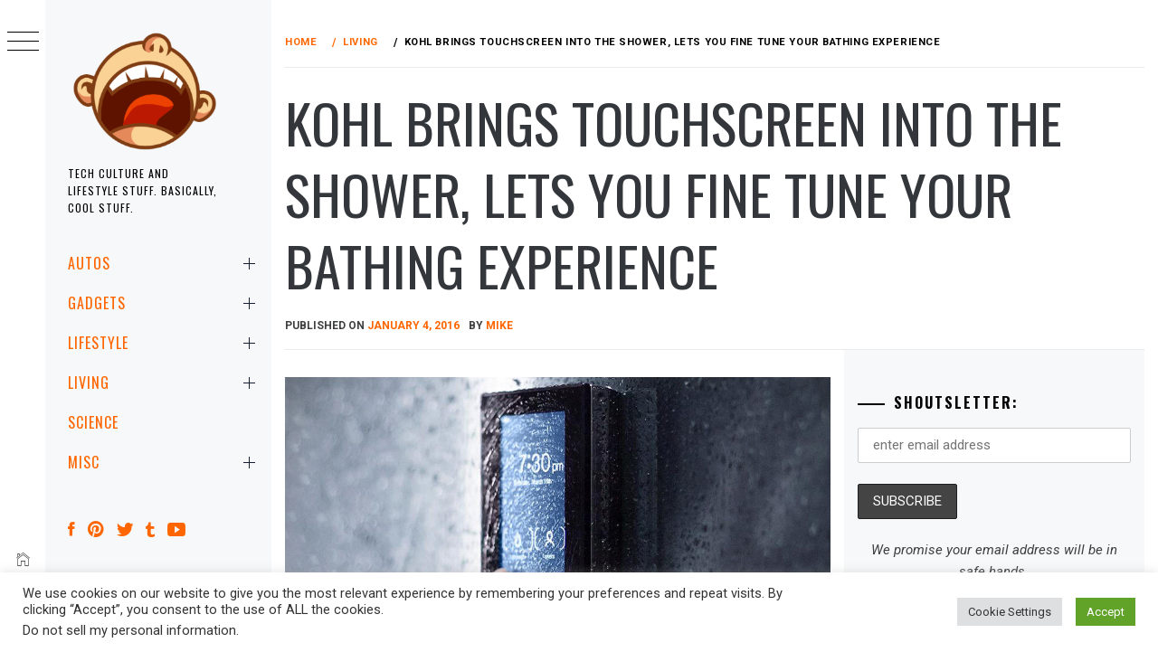

--- FILE ---
content_type: text/html; charset=utf-8
request_url: https://www.google.com/recaptcha/api2/anchor?ar=1&k=6LcAxQYjAAAAAKZZUEfD1juCbBrME2snZ3ePf3ls&co=aHR0cHM6Ly9taWtlc2hvdXRzLmNvbTo0NDM.&hl=en&v=7gg7H51Q-naNfhmCP3_R47ho&size=invisible&anchor-ms=20000&execute-ms=30000&cb=mfi5wx9g0tq3
body_size: 48300
content:
<!DOCTYPE HTML><html dir="ltr" lang="en"><head><meta http-equiv="Content-Type" content="text/html; charset=UTF-8">
<meta http-equiv="X-UA-Compatible" content="IE=edge">
<title>reCAPTCHA</title>
<style type="text/css">
/* cyrillic-ext */
@font-face {
  font-family: 'Roboto';
  font-style: normal;
  font-weight: 400;
  font-stretch: 100%;
  src: url(//fonts.gstatic.com/s/roboto/v48/KFO7CnqEu92Fr1ME7kSn66aGLdTylUAMa3GUBHMdazTgWw.woff2) format('woff2');
  unicode-range: U+0460-052F, U+1C80-1C8A, U+20B4, U+2DE0-2DFF, U+A640-A69F, U+FE2E-FE2F;
}
/* cyrillic */
@font-face {
  font-family: 'Roboto';
  font-style: normal;
  font-weight: 400;
  font-stretch: 100%;
  src: url(//fonts.gstatic.com/s/roboto/v48/KFO7CnqEu92Fr1ME7kSn66aGLdTylUAMa3iUBHMdazTgWw.woff2) format('woff2');
  unicode-range: U+0301, U+0400-045F, U+0490-0491, U+04B0-04B1, U+2116;
}
/* greek-ext */
@font-face {
  font-family: 'Roboto';
  font-style: normal;
  font-weight: 400;
  font-stretch: 100%;
  src: url(//fonts.gstatic.com/s/roboto/v48/KFO7CnqEu92Fr1ME7kSn66aGLdTylUAMa3CUBHMdazTgWw.woff2) format('woff2');
  unicode-range: U+1F00-1FFF;
}
/* greek */
@font-face {
  font-family: 'Roboto';
  font-style: normal;
  font-weight: 400;
  font-stretch: 100%;
  src: url(//fonts.gstatic.com/s/roboto/v48/KFO7CnqEu92Fr1ME7kSn66aGLdTylUAMa3-UBHMdazTgWw.woff2) format('woff2');
  unicode-range: U+0370-0377, U+037A-037F, U+0384-038A, U+038C, U+038E-03A1, U+03A3-03FF;
}
/* math */
@font-face {
  font-family: 'Roboto';
  font-style: normal;
  font-weight: 400;
  font-stretch: 100%;
  src: url(//fonts.gstatic.com/s/roboto/v48/KFO7CnqEu92Fr1ME7kSn66aGLdTylUAMawCUBHMdazTgWw.woff2) format('woff2');
  unicode-range: U+0302-0303, U+0305, U+0307-0308, U+0310, U+0312, U+0315, U+031A, U+0326-0327, U+032C, U+032F-0330, U+0332-0333, U+0338, U+033A, U+0346, U+034D, U+0391-03A1, U+03A3-03A9, U+03B1-03C9, U+03D1, U+03D5-03D6, U+03F0-03F1, U+03F4-03F5, U+2016-2017, U+2034-2038, U+203C, U+2040, U+2043, U+2047, U+2050, U+2057, U+205F, U+2070-2071, U+2074-208E, U+2090-209C, U+20D0-20DC, U+20E1, U+20E5-20EF, U+2100-2112, U+2114-2115, U+2117-2121, U+2123-214F, U+2190, U+2192, U+2194-21AE, U+21B0-21E5, U+21F1-21F2, U+21F4-2211, U+2213-2214, U+2216-22FF, U+2308-230B, U+2310, U+2319, U+231C-2321, U+2336-237A, U+237C, U+2395, U+239B-23B7, U+23D0, U+23DC-23E1, U+2474-2475, U+25AF, U+25B3, U+25B7, U+25BD, U+25C1, U+25CA, U+25CC, U+25FB, U+266D-266F, U+27C0-27FF, U+2900-2AFF, U+2B0E-2B11, U+2B30-2B4C, U+2BFE, U+3030, U+FF5B, U+FF5D, U+1D400-1D7FF, U+1EE00-1EEFF;
}
/* symbols */
@font-face {
  font-family: 'Roboto';
  font-style: normal;
  font-weight: 400;
  font-stretch: 100%;
  src: url(//fonts.gstatic.com/s/roboto/v48/KFO7CnqEu92Fr1ME7kSn66aGLdTylUAMaxKUBHMdazTgWw.woff2) format('woff2');
  unicode-range: U+0001-000C, U+000E-001F, U+007F-009F, U+20DD-20E0, U+20E2-20E4, U+2150-218F, U+2190, U+2192, U+2194-2199, U+21AF, U+21E6-21F0, U+21F3, U+2218-2219, U+2299, U+22C4-22C6, U+2300-243F, U+2440-244A, U+2460-24FF, U+25A0-27BF, U+2800-28FF, U+2921-2922, U+2981, U+29BF, U+29EB, U+2B00-2BFF, U+4DC0-4DFF, U+FFF9-FFFB, U+10140-1018E, U+10190-1019C, U+101A0, U+101D0-101FD, U+102E0-102FB, U+10E60-10E7E, U+1D2C0-1D2D3, U+1D2E0-1D37F, U+1F000-1F0FF, U+1F100-1F1AD, U+1F1E6-1F1FF, U+1F30D-1F30F, U+1F315, U+1F31C, U+1F31E, U+1F320-1F32C, U+1F336, U+1F378, U+1F37D, U+1F382, U+1F393-1F39F, U+1F3A7-1F3A8, U+1F3AC-1F3AF, U+1F3C2, U+1F3C4-1F3C6, U+1F3CA-1F3CE, U+1F3D4-1F3E0, U+1F3ED, U+1F3F1-1F3F3, U+1F3F5-1F3F7, U+1F408, U+1F415, U+1F41F, U+1F426, U+1F43F, U+1F441-1F442, U+1F444, U+1F446-1F449, U+1F44C-1F44E, U+1F453, U+1F46A, U+1F47D, U+1F4A3, U+1F4B0, U+1F4B3, U+1F4B9, U+1F4BB, U+1F4BF, U+1F4C8-1F4CB, U+1F4D6, U+1F4DA, U+1F4DF, U+1F4E3-1F4E6, U+1F4EA-1F4ED, U+1F4F7, U+1F4F9-1F4FB, U+1F4FD-1F4FE, U+1F503, U+1F507-1F50B, U+1F50D, U+1F512-1F513, U+1F53E-1F54A, U+1F54F-1F5FA, U+1F610, U+1F650-1F67F, U+1F687, U+1F68D, U+1F691, U+1F694, U+1F698, U+1F6AD, U+1F6B2, U+1F6B9-1F6BA, U+1F6BC, U+1F6C6-1F6CF, U+1F6D3-1F6D7, U+1F6E0-1F6EA, U+1F6F0-1F6F3, U+1F6F7-1F6FC, U+1F700-1F7FF, U+1F800-1F80B, U+1F810-1F847, U+1F850-1F859, U+1F860-1F887, U+1F890-1F8AD, U+1F8B0-1F8BB, U+1F8C0-1F8C1, U+1F900-1F90B, U+1F93B, U+1F946, U+1F984, U+1F996, U+1F9E9, U+1FA00-1FA6F, U+1FA70-1FA7C, U+1FA80-1FA89, U+1FA8F-1FAC6, U+1FACE-1FADC, U+1FADF-1FAE9, U+1FAF0-1FAF8, U+1FB00-1FBFF;
}
/* vietnamese */
@font-face {
  font-family: 'Roboto';
  font-style: normal;
  font-weight: 400;
  font-stretch: 100%;
  src: url(//fonts.gstatic.com/s/roboto/v48/KFO7CnqEu92Fr1ME7kSn66aGLdTylUAMa3OUBHMdazTgWw.woff2) format('woff2');
  unicode-range: U+0102-0103, U+0110-0111, U+0128-0129, U+0168-0169, U+01A0-01A1, U+01AF-01B0, U+0300-0301, U+0303-0304, U+0308-0309, U+0323, U+0329, U+1EA0-1EF9, U+20AB;
}
/* latin-ext */
@font-face {
  font-family: 'Roboto';
  font-style: normal;
  font-weight: 400;
  font-stretch: 100%;
  src: url(//fonts.gstatic.com/s/roboto/v48/KFO7CnqEu92Fr1ME7kSn66aGLdTylUAMa3KUBHMdazTgWw.woff2) format('woff2');
  unicode-range: U+0100-02BA, U+02BD-02C5, U+02C7-02CC, U+02CE-02D7, U+02DD-02FF, U+0304, U+0308, U+0329, U+1D00-1DBF, U+1E00-1E9F, U+1EF2-1EFF, U+2020, U+20A0-20AB, U+20AD-20C0, U+2113, U+2C60-2C7F, U+A720-A7FF;
}
/* latin */
@font-face {
  font-family: 'Roboto';
  font-style: normal;
  font-weight: 400;
  font-stretch: 100%;
  src: url(//fonts.gstatic.com/s/roboto/v48/KFO7CnqEu92Fr1ME7kSn66aGLdTylUAMa3yUBHMdazQ.woff2) format('woff2');
  unicode-range: U+0000-00FF, U+0131, U+0152-0153, U+02BB-02BC, U+02C6, U+02DA, U+02DC, U+0304, U+0308, U+0329, U+2000-206F, U+20AC, U+2122, U+2191, U+2193, U+2212, U+2215, U+FEFF, U+FFFD;
}
/* cyrillic-ext */
@font-face {
  font-family: 'Roboto';
  font-style: normal;
  font-weight: 500;
  font-stretch: 100%;
  src: url(//fonts.gstatic.com/s/roboto/v48/KFO7CnqEu92Fr1ME7kSn66aGLdTylUAMa3GUBHMdazTgWw.woff2) format('woff2');
  unicode-range: U+0460-052F, U+1C80-1C8A, U+20B4, U+2DE0-2DFF, U+A640-A69F, U+FE2E-FE2F;
}
/* cyrillic */
@font-face {
  font-family: 'Roboto';
  font-style: normal;
  font-weight: 500;
  font-stretch: 100%;
  src: url(//fonts.gstatic.com/s/roboto/v48/KFO7CnqEu92Fr1ME7kSn66aGLdTylUAMa3iUBHMdazTgWw.woff2) format('woff2');
  unicode-range: U+0301, U+0400-045F, U+0490-0491, U+04B0-04B1, U+2116;
}
/* greek-ext */
@font-face {
  font-family: 'Roboto';
  font-style: normal;
  font-weight: 500;
  font-stretch: 100%;
  src: url(//fonts.gstatic.com/s/roboto/v48/KFO7CnqEu92Fr1ME7kSn66aGLdTylUAMa3CUBHMdazTgWw.woff2) format('woff2');
  unicode-range: U+1F00-1FFF;
}
/* greek */
@font-face {
  font-family: 'Roboto';
  font-style: normal;
  font-weight: 500;
  font-stretch: 100%;
  src: url(//fonts.gstatic.com/s/roboto/v48/KFO7CnqEu92Fr1ME7kSn66aGLdTylUAMa3-UBHMdazTgWw.woff2) format('woff2');
  unicode-range: U+0370-0377, U+037A-037F, U+0384-038A, U+038C, U+038E-03A1, U+03A3-03FF;
}
/* math */
@font-face {
  font-family: 'Roboto';
  font-style: normal;
  font-weight: 500;
  font-stretch: 100%;
  src: url(//fonts.gstatic.com/s/roboto/v48/KFO7CnqEu92Fr1ME7kSn66aGLdTylUAMawCUBHMdazTgWw.woff2) format('woff2');
  unicode-range: U+0302-0303, U+0305, U+0307-0308, U+0310, U+0312, U+0315, U+031A, U+0326-0327, U+032C, U+032F-0330, U+0332-0333, U+0338, U+033A, U+0346, U+034D, U+0391-03A1, U+03A3-03A9, U+03B1-03C9, U+03D1, U+03D5-03D6, U+03F0-03F1, U+03F4-03F5, U+2016-2017, U+2034-2038, U+203C, U+2040, U+2043, U+2047, U+2050, U+2057, U+205F, U+2070-2071, U+2074-208E, U+2090-209C, U+20D0-20DC, U+20E1, U+20E5-20EF, U+2100-2112, U+2114-2115, U+2117-2121, U+2123-214F, U+2190, U+2192, U+2194-21AE, U+21B0-21E5, U+21F1-21F2, U+21F4-2211, U+2213-2214, U+2216-22FF, U+2308-230B, U+2310, U+2319, U+231C-2321, U+2336-237A, U+237C, U+2395, U+239B-23B7, U+23D0, U+23DC-23E1, U+2474-2475, U+25AF, U+25B3, U+25B7, U+25BD, U+25C1, U+25CA, U+25CC, U+25FB, U+266D-266F, U+27C0-27FF, U+2900-2AFF, U+2B0E-2B11, U+2B30-2B4C, U+2BFE, U+3030, U+FF5B, U+FF5D, U+1D400-1D7FF, U+1EE00-1EEFF;
}
/* symbols */
@font-face {
  font-family: 'Roboto';
  font-style: normal;
  font-weight: 500;
  font-stretch: 100%;
  src: url(//fonts.gstatic.com/s/roboto/v48/KFO7CnqEu92Fr1ME7kSn66aGLdTylUAMaxKUBHMdazTgWw.woff2) format('woff2');
  unicode-range: U+0001-000C, U+000E-001F, U+007F-009F, U+20DD-20E0, U+20E2-20E4, U+2150-218F, U+2190, U+2192, U+2194-2199, U+21AF, U+21E6-21F0, U+21F3, U+2218-2219, U+2299, U+22C4-22C6, U+2300-243F, U+2440-244A, U+2460-24FF, U+25A0-27BF, U+2800-28FF, U+2921-2922, U+2981, U+29BF, U+29EB, U+2B00-2BFF, U+4DC0-4DFF, U+FFF9-FFFB, U+10140-1018E, U+10190-1019C, U+101A0, U+101D0-101FD, U+102E0-102FB, U+10E60-10E7E, U+1D2C0-1D2D3, U+1D2E0-1D37F, U+1F000-1F0FF, U+1F100-1F1AD, U+1F1E6-1F1FF, U+1F30D-1F30F, U+1F315, U+1F31C, U+1F31E, U+1F320-1F32C, U+1F336, U+1F378, U+1F37D, U+1F382, U+1F393-1F39F, U+1F3A7-1F3A8, U+1F3AC-1F3AF, U+1F3C2, U+1F3C4-1F3C6, U+1F3CA-1F3CE, U+1F3D4-1F3E0, U+1F3ED, U+1F3F1-1F3F3, U+1F3F5-1F3F7, U+1F408, U+1F415, U+1F41F, U+1F426, U+1F43F, U+1F441-1F442, U+1F444, U+1F446-1F449, U+1F44C-1F44E, U+1F453, U+1F46A, U+1F47D, U+1F4A3, U+1F4B0, U+1F4B3, U+1F4B9, U+1F4BB, U+1F4BF, U+1F4C8-1F4CB, U+1F4D6, U+1F4DA, U+1F4DF, U+1F4E3-1F4E6, U+1F4EA-1F4ED, U+1F4F7, U+1F4F9-1F4FB, U+1F4FD-1F4FE, U+1F503, U+1F507-1F50B, U+1F50D, U+1F512-1F513, U+1F53E-1F54A, U+1F54F-1F5FA, U+1F610, U+1F650-1F67F, U+1F687, U+1F68D, U+1F691, U+1F694, U+1F698, U+1F6AD, U+1F6B2, U+1F6B9-1F6BA, U+1F6BC, U+1F6C6-1F6CF, U+1F6D3-1F6D7, U+1F6E0-1F6EA, U+1F6F0-1F6F3, U+1F6F7-1F6FC, U+1F700-1F7FF, U+1F800-1F80B, U+1F810-1F847, U+1F850-1F859, U+1F860-1F887, U+1F890-1F8AD, U+1F8B0-1F8BB, U+1F8C0-1F8C1, U+1F900-1F90B, U+1F93B, U+1F946, U+1F984, U+1F996, U+1F9E9, U+1FA00-1FA6F, U+1FA70-1FA7C, U+1FA80-1FA89, U+1FA8F-1FAC6, U+1FACE-1FADC, U+1FADF-1FAE9, U+1FAF0-1FAF8, U+1FB00-1FBFF;
}
/* vietnamese */
@font-face {
  font-family: 'Roboto';
  font-style: normal;
  font-weight: 500;
  font-stretch: 100%;
  src: url(//fonts.gstatic.com/s/roboto/v48/KFO7CnqEu92Fr1ME7kSn66aGLdTylUAMa3OUBHMdazTgWw.woff2) format('woff2');
  unicode-range: U+0102-0103, U+0110-0111, U+0128-0129, U+0168-0169, U+01A0-01A1, U+01AF-01B0, U+0300-0301, U+0303-0304, U+0308-0309, U+0323, U+0329, U+1EA0-1EF9, U+20AB;
}
/* latin-ext */
@font-face {
  font-family: 'Roboto';
  font-style: normal;
  font-weight: 500;
  font-stretch: 100%;
  src: url(//fonts.gstatic.com/s/roboto/v48/KFO7CnqEu92Fr1ME7kSn66aGLdTylUAMa3KUBHMdazTgWw.woff2) format('woff2');
  unicode-range: U+0100-02BA, U+02BD-02C5, U+02C7-02CC, U+02CE-02D7, U+02DD-02FF, U+0304, U+0308, U+0329, U+1D00-1DBF, U+1E00-1E9F, U+1EF2-1EFF, U+2020, U+20A0-20AB, U+20AD-20C0, U+2113, U+2C60-2C7F, U+A720-A7FF;
}
/* latin */
@font-face {
  font-family: 'Roboto';
  font-style: normal;
  font-weight: 500;
  font-stretch: 100%;
  src: url(//fonts.gstatic.com/s/roboto/v48/KFO7CnqEu92Fr1ME7kSn66aGLdTylUAMa3yUBHMdazQ.woff2) format('woff2');
  unicode-range: U+0000-00FF, U+0131, U+0152-0153, U+02BB-02BC, U+02C6, U+02DA, U+02DC, U+0304, U+0308, U+0329, U+2000-206F, U+20AC, U+2122, U+2191, U+2193, U+2212, U+2215, U+FEFF, U+FFFD;
}
/* cyrillic-ext */
@font-face {
  font-family: 'Roboto';
  font-style: normal;
  font-weight: 900;
  font-stretch: 100%;
  src: url(//fonts.gstatic.com/s/roboto/v48/KFO7CnqEu92Fr1ME7kSn66aGLdTylUAMa3GUBHMdazTgWw.woff2) format('woff2');
  unicode-range: U+0460-052F, U+1C80-1C8A, U+20B4, U+2DE0-2DFF, U+A640-A69F, U+FE2E-FE2F;
}
/* cyrillic */
@font-face {
  font-family: 'Roboto';
  font-style: normal;
  font-weight: 900;
  font-stretch: 100%;
  src: url(//fonts.gstatic.com/s/roboto/v48/KFO7CnqEu92Fr1ME7kSn66aGLdTylUAMa3iUBHMdazTgWw.woff2) format('woff2');
  unicode-range: U+0301, U+0400-045F, U+0490-0491, U+04B0-04B1, U+2116;
}
/* greek-ext */
@font-face {
  font-family: 'Roboto';
  font-style: normal;
  font-weight: 900;
  font-stretch: 100%;
  src: url(//fonts.gstatic.com/s/roboto/v48/KFO7CnqEu92Fr1ME7kSn66aGLdTylUAMa3CUBHMdazTgWw.woff2) format('woff2');
  unicode-range: U+1F00-1FFF;
}
/* greek */
@font-face {
  font-family: 'Roboto';
  font-style: normal;
  font-weight: 900;
  font-stretch: 100%;
  src: url(//fonts.gstatic.com/s/roboto/v48/KFO7CnqEu92Fr1ME7kSn66aGLdTylUAMa3-UBHMdazTgWw.woff2) format('woff2');
  unicode-range: U+0370-0377, U+037A-037F, U+0384-038A, U+038C, U+038E-03A1, U+03A3-03FF;
}
/* math */
@font-face {
  font-family: 'Roboto';
  font-style: normal;
  font-weight: 900;
  font-stretch: 100%;
  src: url(//fonts.gstatic.com/s/roboto/v48/KFO7CnqEu92Fr1ME7kSn66aGLdTylUAMawCUBHMdazTgWw.woff2) format('woff2');
  unicode-range: U+0302-0303, U+0305, U+0307-0308, U+0310, U+0312, U+0315, U+031A, U+0326-0327, U+032C, U+032F-0330, U+0332-0333, U+0338, U+033A, U+0346, U+034D, U+0391-03A1, U+03A3-03A9, U+03B1-03C9, U+03D1, U+03D5-03D6, U+03F0-03F1, U+03F4-03F5, U+2016-2017, U+2034-2038, U+203C, U+2040, U+2043, U+2047, U+2050, U+2057, U+205F, U+2070-2071, U+2074-208E, U+2090-209C, U+20D0-20DC, U+20E1, U+20E5-20EF, U+2100-2112, U+2114-2115, U+2117-2121, U+2123-214F, U+2190, U+2192, U+2194-21AE, U+21B0-21E5, U+21F1-21F2, U+21F4-2211, U+2213-2214, U+2216-22FF, U+2308-230B, U+2310, U+2319, U+231C-2321, U+2336-237A, U+237C, U+2395, U+239B-23B7, U+23D0, U+23DC-23E1, U+2474-2475, U+25AF, U+25B3, U+25B7, U+25BD, U+25C1, U+25CA, U+25CC, U+25FB, U+266D-266F, U+27C0-27FF, U+2900-2AFF, U+2B0E-2B11, U+2B30-2B4C, U+2BFE, U+3030, U+FF5B, U+FF5D, U+1D400-1D7FF, U+1EE00-1EEFF;
}
/* symbols */
@font-face {
  font-family: 'Roboto';
  font-style: normal;
  font-weight: 900;
  font-stretch: 100%;
  src: url(//fonts.gstatic.com/s/roboto/v48/KFO7CnqEu92Fr1ME7kSn66aGLdTylUAMaxKUBHMdazTgWw.woff2) format('woff2');
  unicode-range: U+0001-000C, U+000E-001F, U+007F-009F, U+20DD-20E0, U+20E2-20E4, U+2150-218F, U+2190, U+2192, U+2194-2199, U+21AF, U+21E6-21F0, U+21F3, U+2218-2219, U+2299, U+22C4-22C6, U+2300-243F, U+2440-244A, U+2460-24FF, U+25A0-27BF, U+2800-28FF, U+2921-2922, U+2981, U+29BF, U+29EB, U+2B00-2BFF, U+4DC0-4DFF, U+FFF9-FFFB, U+10140-1018E, U+10190-1019C, U+101A0, U+101D0-101FD, U+102E0-102FB, U+10E60-10E7E, U+1D2C0-1D2D3, U+1D2E0-1D37F, U+1F000-1F0FF, U+1F100-1F1AD, U+1F1E6-1F1FF, U+1F30D-1F30F, U+1F315, U+1F31C, U+1F31E, U+1F320-1F32C, U+1F336, U+1F378, U+1F37D, U+1F382, U+1F393-1F39F, U+1F3A7-1F3A8, U+1F3AC-1F3AF, U+1F3C2, U+1F3C4-1F3C6, U+1F3CA-1F3CE, U+1F3D4-1F3E0, U+1F3ED, U+1F3F1-1F3F3, U+1F3F5-1F3F7, U+1F408, U+1F415, U+1F41F, U+1F426, U+1F43F, U+1F441-1F442, U+1F444, U+1F446-1F449, U+1F44C-1F44E, U+1F453, U+1F46A, U+1F47D, U+1F4A3, U+1F4B0, U+1F4B3, U+1F4B9, U+1F4BB, U+1F4BF, U+1F4C8-1F4CB, U+1F4D6, U+1F4DA, U+1F4DF, U+1F4E3-1F4E6, U+1F4EA-1F4ED, U+1F4F7, U+1F4F9-1F4FB, U+1F4FD-1F4FE, U+1F503, U+1F507-1F50B, U+1F50D, U+1F512-1F513, U+1F53E-1F54A, U+1F54F-1F5FA, U+1F610, U+1F650-1F67F, U+1F687, U+1F68D, U+1F691, U+1F694, U+1F698, U+1F6AD, U+1F6B2, U+1F6B9-1F6BA, U+1F6BC, U+1F6C6-1F6CF, U+1F6D3-1F6D7, U+1F6E0-1F6EA, U+1F6F0-1F6F3, U+1F6F7-1F6FC, U+1F700-1F7FF, U+1F800-1F80B, U+1F810-1F847, U+1F850-1F859, U+1F860-1F887, U+1F890-1F8AD, U+1F8B0-1F8BB, U+1F8C0-1F8C1, U+1F900-1F90B, U+1F93B, U+1F946, U+1F984, U+1F996, U+1F9E9, U+1FA00-1FA6F, U+1FA70-1FA7C, U+1FA80-1FA89, U+1FA8F-1FAC6, U+1FACE-1FADC, U+1FADF-1FAE9, U+1FAF0-1FAF8, U+1FB00-1FBFF;
}
/* vietnamese */
@font-face {
  font-family: 'Roboto';
  font-style: normal;
  font-weight: 900;
  font-stretch: 100%;
  src: url(//fonts.gstatic.com/s/roboto/v48/KFO7CnqEu92Fr1ME7kSn66aGLdTylUAMa3OUBHMdazTgWw.woff2) format('woff2');
  unicode-range: U+0102-0103, U+0110-0111, U+0128-0129, U+0168-0169, U+01A0-01A1, U+01AF-01B0, U+0300-0301, U+0303-0304, U+0308-0309, U+0323, U+0329, U+1EA0-1EF9, U+20AB;
}
/* latin-ext */
@font-face {
  font-family: 'Roboto';
  font-style: normal;
  font-weight: 900;
  font-stretch: 100%;
  src: url(//fonts.gstatic.com/s/roboto/v48/KFO7CnqEu92Fr1ME7kSn66aGLdTylUAMa3KUBHMdazTgWw.woff2) format('woff2');
  unicode-range: U+0100-02BA, U+02BD-02C5, U+02C7-02CC, U+02CE-02D7, U+02DD-02FF, U+0304, U+0308, U+0329, U+1D00-1DBF, U+1E00-1E9F, U+1EF2-1EFF, U+2020, U+20A0-20AB, U+20AD-20C0, U+2113, U+2C60-2C7F, U+A720-A7FF;
}
/* latin */
@font-face {
  font-family: 'Roboto';
  font-style: normal;
  font-weight: 900;
  font-stretch: 100%;
  src: url(//fonts.gstatic.com/s/roboto/v48/KFO7CnqEu92Fr1ME7kSn66aGLdTylUAMa3yUBHMdazQ.woff2) format('woff2');
  unicode-range: U+0000-00FF, U+0131, U+0152-0153, U+02BB-02BC, U+02C6, U+02DA, U+02DC, U+0304, U+0308, U+0329, U+2000-206F, U+20AC, U+2122, U+2191, U+2193, U+2212, U+2215, U+FEFF, U+FFFD;
}

</style>
<link rel="stylesheet" type="text/css" href="https://www.gstatic.com/recaptcha/releases/7gg7H51Q-naNfhmCP3_R47ho/styles__ltr.css">
<script nonce="bUcGKGPnL6CUS96IrxqZwQ" type="text/javascript">window['__recaptcha_api'] = 'https://www.google.com/recaptcha/api2/';</script>
<script type="text/javascript" src="https://www.gstatic.com/recaptcha/releases/7gg7H51Q-naNfhmCP3_R47ho/recaptcha__en.js" nonce="bUcGKGPnL6CUS96IrxqZwQ">
      
    </script></head>
<body><div id="rc-anchor-alert" class="rc-anchor-alert"></div>
<input type="hidden" id="recaptcha-token" value="[base64]">
<script type="text/javascript" nonce="bUcGKGPnL6CUS96IrxqZwQ">
      recaptcha.anchor.Main.init("[\x22ainput\x22,[\x22bgdata\x22,\x22\x22,\[base64]/[base64]/bmV3IFpbdF0obVswXSk6Sz09Mj9uZXcgWlt0XShtWzBdLG1bMV0pOks9PTM/bmV3IFpbdF0obVswXSxtWzFdLG1bMl0pOks9PTQ/[base64]/[base64]/[base64]/[base64]/[base64]/[base64]/[base64]/[base64]/[base64]/[base64]/[base64]/[base64]/[base64]/[base64]\\u003d\\u003d\x22,\[base64]\\u003d\x22,\x22wooAbMKdYcKzMTDDl0bDmsKvPMOga8O6bcKAUnFHw5A2wosDw6JFcsO2w7fCqU3DpMOTw4PCn8KHw7DCi8KMw4vCjMOgw7/[base64]/DgMKGw7PDtsKgwpfCoRXCnBrCh2N/MHXDtSvClAXCiMOlIcKXbVIvElvChMOYPEnDtsOuw7TDksOlDQE1wqfDhSrDl8K8w75vw4oqBsKtOsKkYMK/PzfDkkjClsOqNE1Lw7d5woFOwoXDqnUpfkcODcOrw6FgZDHCjcKtWsKmF8KZw7pfw6PDjQfCmknCgTXDgMKFE8KWGXpDGCxKXMK1CMOwO8OtJ2Q5w5/Ctn/DgcOWQsKFwrTCkcOzwrpFSsK8wo3CmjbCtMKBwqnCsRV7wrN0w6jCrsKMw7DCim3Dqh84wrvCksKAw4IMwqXDsS0ewpnCr2xJBMOvLMOnw7JEw6lmw7fCiMOKEDpmw6xfw4DCs37DkHXDu1HDk0Yuw5lySMK2QW/DjwoCdUMwWcKEwpDCiA5lw6fDmsO7w5zDtHFHNWYkw7zDoknDn0UvPT5fTsKjwoYEesOSw6TDhAs1DMOQwrvCoMKIc8OfN8OZwphKT8O8HRgLcsOyw7XCosKLwrFrw7gBX37CthzDv8KAw47DvcOhIz1BYWo5OVXDjWrCjC/[base64]/w6LCrXQ4w44+wocQwoPDhkzDkFnCog3DsF/DrjbCshw+UWkjwrjDvjTDsMKjMwAqNFzDocKDeg/[base64]/w5ldwoPDmws4UMKRJMKlQ8ODw5PCpMO7Ly7CvcOeKMKXGMKxwpo/w4BRwrTCssO9w5ABwrbDssKmwpMbwobDgWLCkAorwoYawoFpw5rDkCVkWcKQw5/DjMODam0gbcKnw45/w7vCqVxlwpDDh8OewoXDhsKDwrbCk8KDIMK7wo5uwrAYwolGw5vCmzAxw6LChl7DmB/Djh4GXcOqwqV1w6gTI8OpwqTDg8K2YhnCiScLXyTCssO6LsKjwpPChirCv0kiTcK/w5lIw5hvGzQSw5PDnsOPScOkcMOrwqp7wpnDhXnCiMKCHzPCvSDDtcO6w7dNJyHDgWN/wqMDw40ZNk7DjsObw7B9Dk/CnMKHaAbDmF8wwr7DnR7CoRPCuSUiwq7CpCXDrj8mLmlrw53CmhfCmcKWKg5oasOuCFnCv8OEw4bDpi/Co8K3XWhKw5pIwoZeYijCvx/DkMOFw7Iuw6/[base64]/DhR5swrLCkE85wpzDgFJsKMKMwpNUw7HDtFbCtHw9wpHCocOaw53CisKvw6tcNlN2cFLChC57b8K5fUDDjsK1cQldQcO9wos0IwA0WMOcw47DlRjDlMOWZMO2XsOkEsOiw7dhYQoUWwgkXDhFwp/DslsnBAtCw4JFw7Ijw6zDvhFkHxRgJ0HCmcKpw790eBAlGMOnwpXDizrDvcOeC3fDpj57LjdKwoHCqwotwqljb1bDosOXwqHCrFTCogTDkSMhw6LDmcKVw7Bkw6loTULCpsKdw5/[base64]/DiTXDmMKZwp3CqnnDqH3DgBAzOxolb1M5X8Kjw6Vuw5VDdCMiw7TCvh1bw5jCr1lDwrIsCU7DlmgIw4zCisKlw5JNH2HCnG7DicKFGcKPwp/DgEYZH8KgwpvDgsKqN2YPw4PCrcO2b8OawprCkw7Di0p+fMK9wqbDnsONcsKAw5t3w6gOFVPCk8K3ezY7PE/CnVvCi8OVw6XCh8O4wrrCuMOuasK7wrjDux/DhRTDrkQnwoLDkcKNQ8OiD8K+WWFHwqE9wrIrKyfDjjkrw43CqBrCiHBXwpnDhhTDilhdw4LDg0Eaw5Q/w6/[base64]/w5/Dn8OhQmYdC8KSwqXDkMK8wohVZSIJwoYlW2HCknPDl8Osw77DtMKmC8KlSFLDt3s1wrYqw6pYwqXCvDrDt8OMVzDDokTDrsKVwpnDnzLDgG/Cg8OvwoFkNAXCk3Y+wphvw7BdwoAYd8OLLTAJw53CnsOWwr7DriLCp1vCm3fDlD3CsyBRBMORLV4Re8Kowo3CknAVw7DDuRDDq8KhdcKZAXzCisK9w5jCoHjClBA5wo/CnRMzEHp3wokLGcOrRcOkw6DDh2vDnmHCk8KTC8KZKwENVRQTwrzDk8Khw7TDvlhqXyLDrTQeC8OZTBdMfznCmB/DkSQhw7UcwqwzO8KDw6N1wpYKwrdHK8OPQ0huRCHDpQ/Cny0OBBAXZEHDrsKWw4lowpLDq8Oxwoh7wq3CusOKAT91w7nCsSvCh3N0W8OUZ8KVwrjDncKSwrDCnsOATnXDoMOaPEfCuWUBfGwxw7Ruwqg1w4HCvcKIwpPCucKBwrMJYRjDk09Qw4rCjcK9czJzw4daw45Cw7nCmsK4w5fDsMOxaDtIwrQpwrpCfz/DucKvw7Ewwodnwqg9TzfDhsKPBCsNIzfCtcK5EsOHwq/DjMOQQcK7w40sN8KgwqYiwrLCocKtCXxAwqZww5x7wr8Nw6bDu8KbDMK/wo9/cFTCumtbw4UbbxYDwrAtw7DDjsOMwpDDtMK2w6cnwp4AEnrDgcOIw5XCq3nCtMOuMcKuw63CgMO0dcKTSsOGTgTDmMKrb07DvcOyGcO5djjCocOAR8Kfw45dfsOew4nCtUAowr8yeGhBwobDoT7Dm8O5w6PCm8OSFR4swqfDnsOcwr/CmlfCgjdUwqt7Z8OLTMO0w5TDjMKEwqDDlUDClMOzLMKOK8Krw73DrnlvfmN7cMKgS8KsGMKEwozCm8OKw68Ew69tw63DiFcBwpHCl2TDimbDgW3CuH0Hw5jDgMKMH8KdwoRvNUMlwobDlMOxFVPCkUxowoMAw4tXMcObVGQvQcKWOHnCjDR2wrFJwq/DhMOwVcK1EMO0w6FVw7XCtsKhecKnD8KoY8O7aU8swqzDvMKyES7DohzDjMK/BFYfVW1EEA/ChMONYsOEw5hxTsK4w5leHn/CuX/[base64]/[base64]/WBjCn2HDniUnw7YyMGvCvBfDg0ZdNMKzwrvDhTLDqsKbXylZwqE9IFFIw73CiMOFw6R/w4APw5t/wojDizkrT0HCik8Bb8KuGMK5wqTDjT7CnhbCpio4W8KNwqB3AwTCl8ObwoTCnCbCkcOgw4bDmVwvHyjDhBfDh8KpwrhvwpXCoWx0w6jDpFQ/w4XDhUQpH8KxbcKeDcKywrl+w7HDmMOxPGvDiBDDoA3CkkLDuHPDmn/DphrCssKtQMK8E8KyJcKte3PCvnllwpDCkmkoPVouJh3CiUHCuQbCh8K9YWxAwrh6wpdnw7nDocOLWUYXw7bCvsKnwrzDlsKwwoXDksOgZ2fCnD4wC8KZwonDjlwIwrMCTmvCsT9Kw7jCkMK7PxbCpsO9XsOfw5nDrBgWN8OfwpPCjBJ/HMO2w6QFw65Ow4PDkSzDiTwPNcO7w7k8w4A/w7QofMOcDmvDlMKqwocXbsKKTMK0BX3DpsKiMRcOw7Afw7bDpcKyZjzDjsOPZcK2O8KUQcOHfMKHGsO5wq7Clg1iwrVyT8O3McKaw65ew44NJsOzWMO/JcOyK8KYw5cnJXPCtHDDmcOYworDjMOASMK8w77Dg8K3w5t5AcK3AsORw6hkwpRBw4gIw6xWw5DDn8Ksw57CjnZ8SMOsPsKxw74RwrzDvcKUwo8rcDMCw7nDvngqCw/[base64]/Ck8OwwppTMhV/wp7CpHjCo8KMUzhewqnCnsOow5hAHAcdw7rCnAXCsMKAw4lycMKXGMKTwrjDtHrDtMOKwrZdwpknDsOxw4QZF8KWw4bDrMK8wr7CtmLDtcOAwpwOwocOwptjWMKcw55owp3CigY8IGjDucO4w7oIZTcxw5PDpzTCtMKPw4AMw5jDji3Cni9bUA/Ds0rDum4PGE7Clg7DgcKdw4LCoMORw7sWbMOhV8OGw5DDm3vCin/CuU7Dhj/[base64]/DghkLPsKUwq9awqVtwrfCvsKMw4jCq24TwpkLwoZjVk90wr9bwpsZwoLDlRYWw4jCl8Okw6YhfsOKWsOnwqk+woDCgDLDtcOSwrjDisKAwrIsS8OHwr5dUcOUwrXDh8KNwptaZMK6wq1qw7/CiCPCv8KEwo9BHcKVWnlgwoLCrcKgGsKZTVh3WcO1w5xDI8KTe8KLw4kFKSMzbMO4EsKkw458E8OXDcOow7Vzw6LDkBLDvsO4w5LCjyHDgMOhEFvCjcK9DcKaLMO4w5HDoyVyLMKVwoXDm8KbHsOVwowQw7vCvQ86w5o3fMK/wpbCvMOLWsO6bm/DgjwaLWFzaQrDmALDlsOjPnZZwpvCiUpPwrPCssKDw7nCvcKuBArCvXfDtSzDqDFvZcOJdjIPwpfDj8ONEcOYRlM0ZcO+w7IMw4fCmMOzKcKmLWzDmTnCu8KYGcO8GsKBw7YAw7DCiB0EX8Kfw44TwpwowqZPw5JOw54Twr/Dv8KNZ3XDkX0iSinCrF3ChxEaU3k0wp0hwrXDosOgwplxCcOpbxF1LcOGDMKTdcKjwodpwqpXR8O+Wk1yw4fCssOHwoDDmWhUX1PCih18IsKMaGrCs17Dj2fCqsKYIMOCw53CpcOxQMOZWW/CpMOvwrxfw4AXXsO7wqnDuhXDqcK7KiVKwoxbwpHDiB3CtAjChTMdwp9zJDfChcOCwrzDksK8ZMOewpfDoSzDuTxTX1nDvS8xNl1Uwp7DgsO/DMKFwqsbw6vCjGnCs8OpEl3ChcODwo7Cn2Ynw71rwpbCl23DoMOMwqYHwoUgLizDjA/Cu8Kxw6oyw7TCtsKDwobCpcKFCAoSwovDhVhNemnDpcKRAsOnGsKFwo9LAsKYOsKUwocgMkpjMD1/w4TDjkTCunYgEcOlTH/DisOVeUbCt8OlP8O+w7EkMmvCq0l5KWjDqlZGwrMswrHDr2Atw7A6L8OsW0AiQsOBw4Ypw69KbjFQW8OMw5IwGcK8csKVcMOLZiTCoMK9w65nw5DDm8OXw6jDpMOwGgjDocKbEMKiBsKfC1PDigPDgcK/w67CicOPwpg+wobDgcKAw4LChsO6AUtgB8OowrFSw5vDnGQhRzrDqlErWsK8wpjDl8Oaw5wbccKyHsOgQsK2w6fCjAZja8O6w7XDt3/Ds8OmQQAEwr7DsggBHMOtcGLCt8K9w5sXwqdnwrXDjBdmw5TDn8OEwqfDj2QowrnDtsOzPjpcwpnCtsK4asK6wrcKWFJ3woI1w6XCiCgfwonClXB6YhnCqCXCrSXDqcKzKsOKwpENcQPCqxPDtQDChUPDpFsgwpkVwqFXw7rCjAvDvALCmsOjSl/[base64]/Cj8OqwpHCn8KjfsOow5QSwpTDr8OjwrZ4w5wIwoTDqkw9SQLDgsKwBMKiw6NhVMOXScKpX2rDtMOpPVIowrnCucKFXMKITEvDginCrcKtV8KbJcOTHMOCwrYMw7/[base64]/DhkZbw5TCoVvCmzB3PWTCoCgGRi8MasKKw4XCmhXCjMKMRkY+wqJ7wrTCpUocMMOSJCTDmDoCw4/ClnsZZ8Oqw6PCnAZjWzTCk8K2Dy8XUCzCkl0Bwot7w5cqfGVaw453O8OeVcKFIQw6MFhJw6bDisK0VUrDmCYiaybCpGVEZcKnLcK/w7RqeXhUw40kw4XCrmHDtcK5wqohdVHDjMKZD2vCgh8Dw5x3FGBFCDx/[base64]/DuEHDsXlUUh3Co8ONTjwcwpVzwqpaw7/DhwhOOcKWa2keYALDvMKFwq/Dl3BPwpdwFH4iDBRMw5oCFA1lw75Gw5FJcUNaw6jDrMK+w4nCrsKhwqdTFcOWwonCksK6MD3DtkrCtcKQJ8OLXMOpw5nDicK6dgNccX/[base64]/Ds8Kpw6oyQMKjV8Kbw59cwpjDk13Co8KfwoXCqkfDtk59AlTDvMKSw48cw6jDiEXCjMOfT8KIF8Kzw5fDiMOnwppRwozCuHDCkMKIw6PCkkzCr8O/IsOAC8KxdTjChcOdWsK+CTFewpNZwqDDmFjDncOAw453wrwVenR1w6bDr8Otw6HDi8OuwoTDnsKDwrNlwoZKDMKRZMORw7/[base64]/DtMOmwrAlwqcNw4xVwrHCnMKtQ8OMw6/Dr27Dj2nCuMKsB8KuPDsRw5/CpMK5woTCtUh8w4XCvMOtw6E4FMOwKMOyIcOeWRR3TMKYw4vCpH0ZSsOMfU4ycATCg1PDjcO0M3lvw4vDmlZCwqVeYSXDkhhKwqrCvgvDqm9mfUNNw7bDpXd6QMOswqcKwpDCuA4+w7/DgSA0asOlccK6NcOSBMO6R1rCvQVhw43ChxDCmCBORcKLw4w/[base64]/DgsOfw5t0YsOwfsKacsKNISvCocONTcK8R8OwV8KnwqDDuMKeWBF3wp/Cn8OZElfCqMObRcO+IsOxwq0+woRmasKLw43DscOMUcO0GjTCu0fCusO2wrYJwpxvw4R7w5zCllnDsWvCmz/CgG3Cn8KXf8KKwq/CrsK3w77DkcKAwqDCjn8eKcK7cX3Dtl0/[base64]/A8Kvw4zDkcKEwp7Dt8Olfj8Aw75kw6sbNsONWMOHasKYwptfGsKoXFLCjEDCg8Kqw65SDkXCnm/CtsKeeMOcCMOJLsK/wrh/[base64]/Dpkd7wpgaTsKQXxzDtcOFwpFKwrPCoGUCw4LCkF9lwpDDswNWwp8tw7pIHkHCtMO4GMODw4YBwr3ClcKdwqfCjnPDq8Ooc8K/w6XCl8KBHMKiw7XCtWnDrsKVIGfDkiMwRMONw4XCk8KDEjpDw4h4wrMUJHIBeMOvwpTCv8Kjwq7Cl2/Cg8O9w6pNJBTCmsKxeMKswpDCrTo/wrzCjsOswqczBcOlwqYRd8KdGTjCvsOABS/[base64]/DgSvCrsKHwrpUwqDCrCAZwoF4w7rDuRHDmEfDqcK2w6rCgiHDrcO3wojCr8OGwptBw6/Dt1BMX1RqwqhJYsKTfcK4LcOCwqFVSCPCh3fDszXDn8KgBmTDqcKVwojCqAcYw4/CvMOqHnbCqkZ4HsKFZl3CgVAOLAlfCcOafFwTG2PDsWXDk1bDh8OUw7XDl8OSRsOMan3Ds8KOOXhGPsOEwotdJEbDrn4eUcKZw4fCqMK/OMO8wrDDsXTDvsOLwrsJwqPDr3fCkcO7w6kfwq4fwpvDrcKLMcK2w5VjwoXDmn3DhDxEw4LCmSnDoTXCpMO9V8OrSsOZQnl6wo1nwqgMwrzDkSFAYQgIwrpNAcK3PEoEwqbDv0IMHTvCkMOlasOpwrcYw6/CocOJUsOawpfDtMKfZzfDtcKnTMOOw53Dm1xNwqs0w7zDssKZP1QFwqfCviECw7HDmE7Cj0AvSDLCgsOcw6/ClxUXw5PDsMK7AWthw67DgAIlw6vCv39Ww7PCiMOTcMKTw7kRw7UpcsKoNkjDvsKKecOeXDzDoVFANGxUFg3ChWZwQlPDiMOoUEsjw5YcwpwhA0ECE8OrwqnChGjCnMO8eRHCr8KuMVAWwpJQwqFkScKUW8O/wrcXwrTCt8Otw4EgwoZOwr0fGiPCqVzCsMKWKG15w7rDqhTCusKTw5YzNMOLwo7CkVEzdsK4O0zCosKEDsKNw58owqgsw6NEw4MEJ8OZagkswoRMw6vCj8OFe1czw7LCvmwTGcK/w4PCqMOww7ESRDfChcKpWsKmHSTClSHDlFjCl8KXEinCnyjCh2XDgcKtwrPCu3gTClQ+eC0dJcOnVcKqw5bChDnDhkclwpbCk21sPl/[base64]/w43DvMOBW1NlT8OywrvDpWbCqh4xwqrDi3RVSMKxOw3CjQHCmMK4BcO4OWrDi8OPasOGHcKCw6bDsDwVGx/Ct0kuwrhjwqXDrcKRZsKfLMKLdcO+w5bDlMO5wrZEw64tw5fDhXfCtToweQ1Lw4MOw7/[base64]/Dr0seOMKTw4vDmMKBS8OLw5zChcOYA8Kswoh4wrhbUjY/[base64]/Cv8KERm7Dt2s6Wj5IfsK1bMKXw7vCksOhw7VaI8KRwq7DkMOqwqk2bWIRQsKTw61KQsK2FRPDpFvDpHtKf8OCw67CnXVdMzoAwqvDoRorwqzDmCooLGZeDsO5fHdrw5XCpDzCv8OlSMO7w5XClz1kwp5NQEEjbCrCi8Oyw7Frw6nDr8OFOlAXNMKAaDDCvG/DtcOXV0BRM3bCgsKveUZMex0pw4QTw6XDvSXDjMOgKsOVSnLCrMOgGyjDr8KGLRYVw73CuFDDoMOTw5TDpMKCwp8zw7jDp8O0e0XDuW/Dnn8IwqAcwqbCsg94w5PCqDHCtDVmw4DCixUdO8OCw7XCkifDmTpvwrskwonCu8KVw5YbMnxyKcKaMsKneMOSwq4Fwr7CqsKfwoI/SARAIcK/PSAxFEYEwoDDqT7CjCloRkMhw4zCvmVCw5PCgipwwr/DgHrDrMKnDcOjN1RFw7/DkcK5wqHCk8Ohw5zDkcKxwoPDgsKjw4fDkVDDszA+w5JRw4/[base64]/CtRDCtmJWw6UNeDLClMKwOXTCusKTRHbCicKqwrVaBXxRSRI0MxjCjMOswr/DpkbCsMO3V8OAwqUjwqQpS8OIwoN6wp7CgcKpBsOyw5Jvwo0RasK/BsKxw6kcLcKfecOYwpZbwpMZfgdbcm0OdsKIwoPDtS/DtX88UETDuMKbwo/[base64]/[base64]/DlyDDiB7DsmjCg8OiwpTDs8OxGMO9fMOjwoZyH0BAY8Kow7/CoMKzRcOmLFRiN8ORw7t0w4TDrWcdwoPDtsOrw6YDwrZ8w7rCvyvDhxzDmEzCtMKnVMKGSyRdwo/DnF3DqRwvWGfCkyHCpsO+w7nCsMOFTWJzwqLDjMK3dhDCh8O9w7FNw5pMYcKhdcOTOMKxwohRXcOjw6FZw5/DpGN1DC5EJcO+w5liEMOLSRoiKlILbMKuY8Obwosaw7EEwoJQdcOSM8KVH8OCRkDDog9Pw5Bhw7vCksONUT5mK8KRwoQUcHnDnl/CqirDkwNCIAzCsj8tf8OgNcKgaXfDhcKKwpfCoxrCo8Ogw705UR5qw4Jvw5DCqjF/w7LDlgUNYzvCscKeLB4bw4Fhwqllw5LCkTIgwrbDusKIeFA9JlNewr80w4rCogZtFMOTQn90w5PCg8OJAMONImPDmMO3BsK/w4TDo8OMNW4CQns8w6DCjSsXwrLCnMO9wovCicOwIn/DjUlaAWgxw6LCiMKGSxIgwrjCgMKNA34dSMOMKT5iwqRTwoRBN8O8w4xVwrnCuh7CksO+M8OrKAUbDUZ2YMOnw4pOScO9wrJfwoojVG0NwrHDlGhowrTDoWnDrcK+IsOaw4JpesODGsOXRMKiwrPDnV88wpHCqcOLwocFw5LDuMKIw5bDrwHDksO/[base64]/[base64]/CpyzDiFnDt8KXw7XDvMK7UWBRfMOiwqRKH1NcwqPDiiBVRcOOw4fCosKKP03Dpxg4WAHCvg7DvcKrwqzChwfClsKjw6XCsUnCoCTDqk8BasOGNmUUMULDrCF2V144wrLDvcOUJXZNcSTDscO2wp0XEicdWAnCh8O/wqjDgMKSw7DCtCLDvcOJw4XCtVZdwofDn8OiwpDCqMKWYyPDiMKHwohew6Ezw4bDhcO6w5FuwrdyLyJVFcOhOhbDrCbCpMO+U8OiBcKow7DDlMOFA8K/wo9KP8OaPXrCghkvw6QiUsOKZsKKTBRFw4wkZcKmM03Ck8OWPTrCgsKRE8OBCGrCuGNYIgvCpwDCqFpOA8OUX0Jqw7jDkgvCssOWwpgCw7JAwrbDhMOWw6NgRUDDncOnwrnDpWzDjMKcXcKAw4fDll/CmXDDksOiw7bDsDhVFMK9JifCgTrDvsOuwobCuhQ6KnzCim/Dl8OfI8Kcw5nDln3CiHXCnldLw5PCrsKzVmfCvD09eBDDh8OnZcKGCHTDkAnDlcKFVsKDFsOCwo7DlVo1w5XDq8K3DnQDw57DvT/[base64]/DqcKgw4x/[base64]/CgcOswqMAwrzDlcOLDcKqw6bCpMOORg04w6LCrGnDnBvCjFfCpznCr3XDh1AFUX80woJEwpLDg2dIwoPCm8OQwrTDqsOCwrkxwqwGEMOhwpB3dkYJw55BOMOhwoFDw5cCIk8RwowpRhbCksOJEgpwwp/DkALDvMONwo/[base64]/wrQKblU+w7Fuwq/Cp8K/QcO6w5PDsD3Ds8KzKcKOwo8/b8KLw75lwpYye8OeOcKDQXvChjbDlUTDj8KoaMOJw7tLesKswrQoTMOmdcOceCPDuMOuKhLCpSHDhcKxTXHCmAs7wqNAw5HCj8OoP1/DpsKGw64jw6HCg33DlgDCrcKcNQMNW8KIRsKTwqXCu8KWfsO3KRNDWngUw6jCvjHChcOlwqbDqMOPacKEVCjCiUEkw6DCkcOvwrfDmMKDGjbCl142wo/CosKGw6dvImXCnS0zw5V7wrXDlyFtMMKcYkzDu8KLwqhkaANeNsKPwpwhw5bCjsOzwpcZwobDoQgVw6p2GMODX8OUwrd0w6nDkMKKw5rDj3BoCFDDlX4vbcO8wrHDizgTIcOYSsK6wr/CmjhoFx/ClcKjRXvDnDgJFcOqw7PDqcKmfVHDg2vCscKYF8OCHTzDr8OFNsKbwqHDvRp7w67Co8ODfMOQYMOWwpDCmytWXDjDkgbDtBB1w6s0w5nCkcKCP8KiQcK0woBRLkZPworCmcKMw7TCnMK1wq51dhAbBsOHF8KxwrVLclBfwoF/wqDDucOUw6Btw4PCrBE9wqLCr3QEw6nDiMOIHnPDjsOwwoZuw7jDvDzClUfDmcKAw61wwpPCkFnDqsOyw4ksD8OPW3rDkcKWw510HMKdIcKEwp9Ew7YCJ8ODwotyw6IAFCDClzoUwr8reTXCnjB0Ih/CkxbCnRcGwoEYw6nDjkdYesOGW8K8RAbCj8O1wozCrUR9wpLDt8OzBcOtCcKaeUc2w7fDvsKEI8OkwrQuwoE/[base64]/[base64]/wqbDi2MLw73CnyRubsKow6/CvsKIIsOCwrRtworDvMObZsKiw67ChxfCssKMD2REVjhVw4vDth3CrsKLw6NGw5/[base64]/CqBsHdDhSciF7SzdKw7zCgSsoLMOWw4RUw4jCuTJuV8KJEcK3R8OGwqfCnsOiBEQFQT3Dk2Mra8ObFVrDmigZwonCtMOoWsK9wqDDp1XCkMOqwqJyw71NV8Kuw7/[base64]/MsKCIsKdasOawpg3AADDq0XDrgouwrNsw4gfDUwCPsKuE8OpL8OkWMOjVMOIwoXDm3/CnMKlwr0dXMO8aMKkwp4+CcKjSsOvwrjDtB0JwoYjTybCgMKqTMO/[base64]/TMK2wp1CAwvDoyTDr2tGLsKUw7cXR8KzJAwVFBJzDArCrnRYHMOUMcOvwrMvCXEGwpUXwozCt1t1DMKKX8KUZi3DhyFWYcO1w7bDh8O5EMKIwolnw4rDgn4kEXgcK8O4BQPCt8OEw5wpA8OewpxvAXQ2woPDjMK1w7rCrMObS8Kzwp0LCsOdw7/DsVLCvMKoK8Kyw7hyw6nDuDAGRTjCi8OGM3J2QsOrKDkXQinDoAHDssOuw5PDtwEVPD8uNBXCisOPYsKFZXAXwo8XJsOpw7d0FsOGAMOpwoRsP2F1wqrDtcOuYivDmMK2w5BOw4rDncKpw4zCpkHCvMOBwr9DdsKWR17ClMOow4LCkAVdX8KUw6lXwp/DojsAw5LDucKiwpTDgMKxwpwLw47Cn8OIwqNfHAVkPEs0bxDDsGZNJDYffydTwrUrw4cZf8O3wpBSGBzDs8O2J8KSwpFFw6svw6/CjsKNRQ5cHXvDlk5Ewo/Dkgwjw6TDm8ORRcK6ATLDjcO5fHTDsG4rX0LDqcKaw7BvOMO0woUMw5VOwrd/[base64]/CiDvDqsKLwpd+QMOFwr9fCcKpdsOoMsK5AkzDuBPDsMKNSWXDnMO1Q1MTXsO/dBpmFsO+E3DCvcKswpIrwo7CgMKtwoFvw68Ewq/CuWPDjU7CucK0PcKODEDCiMK4VF3ClMK1dcOFw7A1wqBiSWBGwrkcIVvCh8KGwozCvn9pwoQFXMK8EcKLMcKVwp8JA1Vzw7/DhsKpA8K8wqDCtMO+ZQl2X8KAw5HDgcK+w53Co8KeP2jCiMORw7HCg2vDmXnDggc1dyfDiMOswoAHHMKdw5NAL8OnXMOWw4sXb3XDgybCmF3Dr0bDhMOELSXDtygWw4HDjBrCvcOrB1AHw7TCpsO/w64Fw55zLFZ+cgVTdsKVwqVuw4wSw5LDkz9zw6M9w5Y6wqRXwq7Dl8KdL8KaRkF8FcO0wpBrHsKZw7DDicKcw7NkBsO4wrNaKFR7a8OAaRrCscK/wpQ2w5Fkwo3CvsOvBMK+M0LDv8Olw6sHJMK9BD8EJMOOdCM3ZUFKeMKEc0/CvUjCnzp0FlXCvmkww65dwqUFw6/[base64]/[base64]/DtcOMGUBfwppOw6zDsmfCmVEVKBfCtMKuMcK0wpwHb1d9GgYCRMKpw6YKDsO0PcKLax9bwrTDt8KawrEgMGLCvlXCg8KsLSJvY8OtDzHCribCkXsnEiQ/[base64]/CocOuXMK3w40zw4zCs8O1w7vDoAjCsxjDqmc2H8KQwp8XwqItw6xyfsOnWcOGwp3DocONRlXCsW7DlcOrw4LCp2XDq8KUw5JVwrd9w6U6wqNgSMODUVPCjcOqIWVUKMKdw4pwflEUw5ozwqDDgWNBe8O/[base64]/Cg8OOFwFaCVPDvkDDu0MCGlJmw4PCh8KVwpLDusKBJsO8AToIw6F5w4dVw6vDssKcw71YF8OhZU47N8Okw4E/[base64]/OsOZw7oOwpPChsKPwrB0wowPLip5IMKqw6lhwqc4WXnCgsOaPx0ywqgzNU3DiMKaw4IUIsOcwpnDlDYhwp9CwrTDlUXDqTx4w57DokBvOl0yG25FAsK9woAgw58UUcOrwoQUwq1+ZDvChsKuw7lHw7x4VcKrw77DkCZTwojDuGXDs31QJTAYw44SFsK/[base64]/CpkHDkMKDw4keQ0JHwr7DihPDj2IdcCk/LsOpwoNpHU9XJcKdw6/DoMOjCMKgw4F3DRsIDsOzw70bM8KXw43DpMOPK8O+KCxewqjDrXXDkcO9AyfCqcOcc2E3wrnDiH7DvHfDiH0KwoVywoAGw496wrrCvDfDoi3Djz56w7E+w7ssw4nCncKMwqbCo8KjQ1/[base64]/w718w6DDmcKnCsKwCyPCr8OWwpELw53DosOiwpvDnF4Gw5XDtsK6w4kPwoLCrlYuwqxxGsOrwo7DkcKGJDLDs8Kzwr12ScKsfcOxwqbCmHPDmARtwonDvkgnw7V5DsOfwoEdGsK0TsOrI1ZIw64ySsORfMO2LMOPX8KiYsKXZCYQwqhEwqPDnsONwqvCgsKfNcOYZMO/[base64]/Cu3/DiMOOU8OkWMKWwpAgQWxbw4d0wrohayvDu23DknTDkDfDr3/CgcOoM8O4w751wrLDshzClsKnwpF8w5LDk8O8XyFRFsOgbMOcwpUEw7NMw74LakDDpwPCi8OuYBLDvMONa2QVwqZpMMOqw6Vywo44JxU1wpvDgEvDnGDCocO5BcKCMz3CnmpHcMKmwr/DtMOlwrfDmy1wEl3Dl0TCj8K7w7TDsCDDsCbDisKvGzPDlF/CjkfDizDCk3DDjMOWw60AN8KUbmvCt3BoGWfCi8KZw78pwrcjU8OLwo59wpTCkMObw4lwwqnDgMKYw7PCqjbCgAxzwrvClTbCmQRBFmR1LXYVwok/S8K+wqcqw6lPwpzCsgLDuV4XXiFIwozClMORLVgVw4DDn8Oww6fDocO5fALCi8K6FVXCihvCgWjDpMODwqjClTF/w61gaCsLKsKRMTbCkF4HAnPDmsKNw5XDs8K7fSDDosOSw4o0BcKIw7jDu8O9w7TCqcKsV8OjwpZWw48UwrXCksKIw6DDpsKOwqbDjMKNwpTDgHhhATnCucOWQMKNFUdxw5NZwr/[base64]/Dh8KMNW/DjsKQwppVJFTCs8Kkw6nCgUzDq3rDi3ZQw7LCqMKBBMO/c8OzUlLDrMOeQMOIw7nCkg3ChBRHwr/DrcK3w4TChnTDhAbDmsKAMMKcFRJ7NsKVw6vDmMKewpwvwpzDm8OmXsOtw7dxwo42TSDDlcKHw70TdDNAwrJcZhjCkCzCjgfCmQt6w7sRdMO0wr/[base64]/wozCs8KVA8KZw77CvcK4JnQXZ3drHMOXfXPDmcOoIVHCnW50QcKHwq7Cu8Oiw6FQJsKOJsK0wrA9w5EVdCzDtMOIw5PCncK4f3Qtw5gww5LCtcKcccOgGcOdaMKZHsKvL14gwrosC14/VSvCql4mw6LDgyoWwqpLL2V/[base64]/[base64]/DvcKDMGoFdMO/Z1UDV8KefW/DlcOOw4PDrlwTMyoNwpnDncOlw4czwqvDiG7DsiBlwq3DvVRgwqcYfzgrYBrDk8Kww4rCj8Oqw70pQSjCmisUwrlOCcKXT8KZworCjCAYdzbCt0DDujMxw50sw7/DmCBnSkl0GcKtw45jw6B5wqoWw5TDmxTCvBbCoMK6wr/Dtg4DRcKIwo3DtzAtKMOLwp3DssKbw5/Dmn3Cp2N8S8KhIcKwJMKFw7XDusKuKF5TwpTCjcO/eEgxGcOBOTfCiTwOwohyA18sWMKxbU/Do2TCksKsKsOCUUzCpGc0LcKQe8KUw5/CjgRDR8OgwqTDscKcw7PDmApZw590bMONw5g2XWHDrSAOAnRbwp0HwqgwOsONKDcFa8K4ahfDv3R/OcOewqZxwqXDrMObU8OXw7fDoMKBw6wzMTXDp8KFwrXCpWDCtFcGwpJKwrdtw6bDq3PCqsOgG8K2w6caGMKVbMK/wrRqCsKBw4hFw5vCj8Kvw4zCrXPCqR5KLcOiw6V+fk3CrMK8U8KAY8ODSDoAIUrDq8OFVDIdecOUTsKRw7J+KWXDt3sMKTFywocAwrMWccKCUsOEw57DvSfCu3p2f3rDuw/Dm8K5HsK4ch0Yw4EafDrDgEFbwpg8w43DqsKtO2DCmGPDoMOYbcK8YsKxw6IdHcO4esKqUW/DujBXCcOhworCtDApw6PDhcO4TsOsTsOTF19nw7dDwr51w7cOfTUvVBPCnwjCkMK3CjURwo/[base64]/w7R8w40aw5N1GTPCtgzCh1YlV8KjasKqWcO9w7nDkAx+w657YAjCpzsCw4sFUAXDhMKkwpvDnMKCw5bDuyFNwqPCncOsG8KKw79lw7B1HcOgw5A1GMO5woXCo3TDjcKNw4zCth9pG8K7wroTJCrChsOOPAbDtMKOGHlKLC/Diw/Dr3pmw4tYb8KXfMKcw6HCscO0XG7DosOgw5DDjsKCw5otwqJbb8OIwrHCmsK9wpvDgVLCv8OeeQp6EnXDvsKyw6V8HBcTwrvDnGRyYcKMwqkNBMKISUvCmR/CsWHDum0uBxbDg8OEwr4IE8OAETzCj8O4Cn96wpTDusKgwo3DgXvCgVJ0w5s0X8OmPsOAbxsewp3Cgz/DhcOXBkHDs2FjwojDpcOkwqApIcKmXV7CkcOwZWLCqC1AScOlYsK/w5zDm8KRSsKcNMOtL0x2wprCusKWwpzDq8KuIDrCpMOWw5F3K8K3w5rDr8KKw7hIDy3CqsKtAhIdBhTDgMOvw67CjcO2alQxfMOLKMKWwr8nwo9CTW/DqcKwwp4qwqbCvV/DmFvCrMK3aMK4Tg0fP8KDw5xRwp/CgxXDjcOtI8ObUTjCkcK5bsK5wok9QBFFClR2G8OWUW/CmMOxR8OPwr/[base64]/[base64]/DtMKtR8KkWERXYCzDgsOJHgrDumwqwp7ColpCw40RO2B8Ug11wqXCuMKofRQ6wrnCgH9Kw7wqwrLCqMKAXgLDkMKuwp3Co3LDvThZw6/CuMODEcKfwrHCosOUw5x+w4xSJMOfPcOdNsKUw5XDgsKdw5XDqRXClh7CqsKoE8Kyw6nCgMK9fMOaw7wrSjTCuQXDpGoKwoTClkkhwo/CtcO1d8KOccOxazzDnVXDjcOlDMOfw5JUw4jCtcOIwoDCtDFrKsOAHwHCiWjCnQPCjHbDuCx7wqUaM8KLw77Dv8OjwoxsbmjCg3NNaH3Dg8KkIMKHQmkdw54WYMK5fcORwo/DjcOEUxLCk8KnwqPDq3d5wqfCgsKdT8OoasKfLmHDsMObVcOxSVsrwrQYwpvClcObE8KdM8O5woXDvADCiVBZw77DoinCqDtswofDuysWw4gJe0k7wqUKw59OXUfDuSzCkMKbw4DCgjTCusK+PcOIEGxqT8KQAcOVw6XDsl7ClMKPI8KKaGHClcK/wqLCs8KvJjzDkcOGRsK9w6AeworDjsKewrnDpcOpEWnChgHCgMO2w70awojCgMKZPTMSN11MwrnCj2dsEArCq3Vowp/Dr8KRw7k3LsOdw412wo9dwpYzGijCksKPwpRsUcKpwpExBsKywrFnwojCpHliE8KowozCpMOqw6Z9wp/[base64]/w6ZGw459OsKhwq3CjTrDnULDoVrCvETClCTChV3DnS01AXjDqTwlNRdTOcKgVS/[base64]/CusKGw4/[base64]/w6w3AFlfPB4Aw4NXw7gPNyMTwrHCp8KlRnjCpnknScOQcl/DoMK3S8KFwoYtE17Dt8KCWWvCusKkWXxjYsOkTsKDA8KWw57CpsOVw55IfsOVMsOrw4gbLhfDm8KYLk/CtDJ4wo4+w7YaBXvChlpZwpUQYRrCtznDncKZwqsGw5ZYB8K+V8KMX8OwccOAw4TDqsO9w7XCgWMVw78CN3tEbApMKcKVHMK3P8KGBcOMZjRdwp0Swp/Dt8K2J8OiJcO5wp5+BMOuwok8w53CssOuw6dIw6s9wqTDnhcVXDLDr8O2Z8Ktwp3DlMKLNsKkXsOyIVrDicKTw6nCqDlZwpXDpcKdMcOew7EeOcOpw7fCmA9BIXE2wrYhZ37DgnNEw5bClMK+wrRxwprDsMOgwrLCs8KAMEzCjU7CogTCmsO4w5RKNcK/ZsKgw7RsMQ/[base64]/wogMDhs/w6/DlBlhw4EHw5/ChcKow6RIPHwtZsO7w7ZNwpgNUh5VYcKFwq4WY05vTj7CuEHClS0Uw5bCmGbDpcO8J2I2OMK6wr7DgiLCtxs4IyzDjcKowrE9wrNyGcKjw4LDisKtwrbDoMOawpzCicKiZMOxwrbCnD/CjMKIwrwFXMKxKxdawo3CmsOVw7fCgADDnEVrw6DDnHMVw7l8w4jCtsOMDF7Cv8Orw5JOwpnCr2clUhHCiEPDmsKuw7nCj8O/EMKcwq46\x22],null,[\x22conf\x22,null,\x226LcAxQYjAAAAAKZZUEfD1juCbBrME2snZ3ePf3ls\x22,0,null,null,null,1,[21,125,63,73,95,87,41,43,42,83,102,105,109,121],[-1442069,713],0,null,null,null,null,0,null,0,null,700,1,null,0,\[base64]/tzcYADoGZWF6dTZkEg4Iiv2INxgAOgVNZklJNBoZCAMSFR0U8JfjNw7/vqUGGcSdCRmc4owCGQ\\u003d\\u003d\x22,0,0,null,null,1,null,0,0],\x22https://mikeshouts.com:443\x22,null,[3,1,1],null,null,null,1,3600,[\x22https://www.google.com/intl/en/policies/privacy/\x22,\x22https://www.google.com/intl/en/policies/terms/\x22],\x22jc5CLoiU2pkZTdNFPwrIWhyUFGm8cyg3GxPuI6bUFpc\\u003d\x22,1,0,null,1,1766022452542,0,0,[58,24,140],null,[152,15,185,13,191],\x22RC-zlw7apgUzuXiBA\x22,null,null,null,null,null,\x220dAFcWeA6LqdeQMJpj0UOA51L5LSppcKpHwnZBXOgaia_Zh-uToOBKhwfxXxfBzJhFqdLEtE5cpVkdmQK4oC-ooVi71P9x71e5iA\x22,1766105252680]");
    </script></body></html>

--- FILE ---
content_type: text/html; charset=utf-8
request_url: https://www.google.com/recaptcha/api2/aframe
body_size: -247
content:
<!DOCTYPE HTML><html><head><meta http-equiv="content-type" content="text/html; charset=UTF-8"></head><body><script nonce="746sJAbpYkwepTJXRURIgQ">/** Anti-fraud and anti-abuse applications only. See google.com/recaptcha */ try{var clients={'sodar':'https://pagead2.googlesyndication.com/pagead/sodar?'};window.addEventListener("message",function(a){try{if(a.source===window.parent){var b=JSON.parse(a.data);var c=clients[b['id']];if(c){var d=document.createElement('img');d.src=c+b['params']+'&rc='+(localStorage.getItem("rc::a")?sessionStorage.getItem("rc::b"):"");window.document.body.appendChild(d);sessionStorage.setItem("rc::e",parseInt(sessionStorage.getItem("rc::e")||0)+1);localStorage.setItem("rc::h",'1766018854044');}}}catch(b){}});window.parent.postMessage("_grecaptcha_ready", "*");}catch(b){}</script></body></html>

--- FILE ---
content_type: application/javascript;charset=utf-8
request_url: https://cdn2.pubexchange.com/partners/mike_shouts
body_size: -196
content:
partnerList({"uuid":"7be515f7-e808-4b85-a0ae-5eca4213c480","partners":{"evolving-science.com":"4b11ca98-8226-4773-971d-fba13f5d8dc2","ifitshipitshere.com":"d61f8047-849b-491b-8b7d-96f345a1f76f","divinelifestyle.com":"3b6e4888-4c8e-4c7f-8a11-68f83f286421","omgblog.com":"488d8a6b-1012-4606-aa86-efe4b6d14f92","omg.blog":"488d8a6b-1012-4606-aa86-efe4b6d14f92"}})